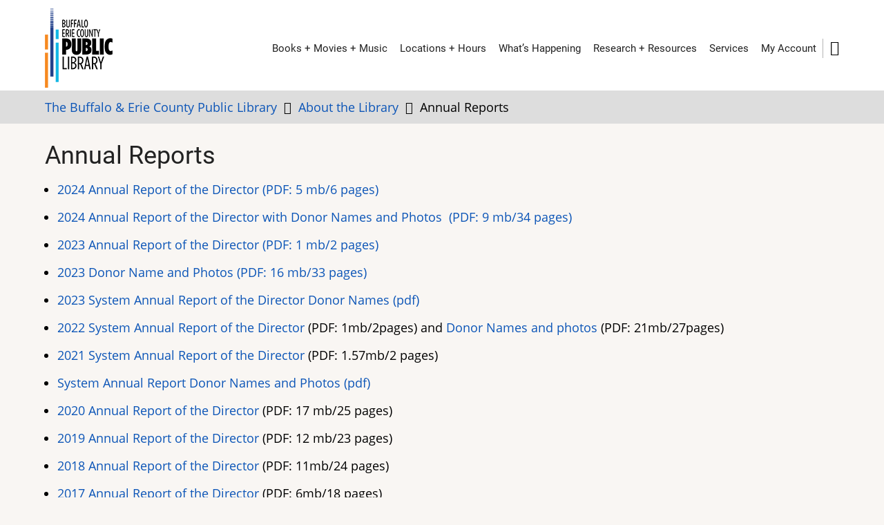

--- FILE ---
content_type: text/html; charset=UTF-8
request_url: https://www.buffalolib.org/about-becpl/annual-reports
body_size: 25990
content:
<!DOCTYPE html>
<html lang="en" dir="ltr" prefix="content: http://purl.org/rss/1.0/modules/content/  dc: http://purl.org/dc/terms/  foaf: http://xmlns.com/foaf/0.1/  og: http://ogp.me/ns#  rdfs: http://www.w3.org/2000/01/rdf-schema#  schema: http://schema.org/  sioc: http://rdfs.org/sioc/ns#  sioct: http://rdfs.org/sioc/types#  skos: http://www.w3.org/2004/02/skos/core#  xsd: http://www.w3.org/2001/XMLSchema# ">
  <head>
    <meta charset="utf-8" />
<noscript><style>form.antibot * :not(.antibot-message) { display: none !important; }</style>
</noscript><script async src="https://www.googletagmanager.com/gtag/js?id=UA-38464611-2"></script>
<script>window.dataLayer = window.dataLayer || [];function gtag(){dataLayer.push(arguments)};gtag("js", new Date());gtag("set", "developer_id.dMDhkMT", true);gtag("config", "UA-38464611-2", {"groups":"default","anonymize_ip":true,"page_placeholder":"PLACEHOLDER_page_path","allow_ad_personalization_signals":false});</script>
<meta name="Generator" content="Drupal 10 (https://www.drupal.org)" />
<meta name="MobileOptimized" content="width" />
<meta name="HandheldFriendly" content="true" />
<meta name="viewport" content="width=device-width, initial-scale=1.0" />
<link rel="icon" href="/sites/default/files/favicon.ico" type="image/vnd.microsoft.icon" />
<link rel="canonical" href="https://www.buffalolib.org/about-becpl/annual-reports" />
<link rel="shortlink" href="https://www.buffalolib.org/node/2261" />

    <title>Annual Reports | www.buffalolib.org</title>
        <link rel="preload" as="font" href="/themes/contrib/tara/fonts/open-sans.woff2" type="font/woff2" crossorigin>
    <link rel="preload" as="font" href="/themes/contrib/tara/fonts/roboto.woff2" type="font/woff2" crossorigin>
        <link rel="stylesheet" media="all" href="/core/themes/stable9/css/system/components/align.module.css?t8jspk" />
<link rel="stylesheet" media="all" href="/core/themes/stable9/css/system/components/fieldgroup.module.css?t8jspk" />
<link rel="stylesheet" media="all" href="/core/themes/stable9/css/system/components/container-inline.module.css?t8jspk" />
<link rel="stylesheet" media="all" href="/core/themes/stable9/css/system/components/clearfix.module.css?t8jspk" />
<link rel="stylesheet" media="all" href="/core/themes/stable9/css/system/components/details.module.css?t8jspk" />
<link rel="stylesheet" media="all" href="/core/themes/stable9/css/system/components/hidden.module.css?t8jspk" />
<link rel="stylesheet" media="all" href="/core/themes/stable9/css/system/components/item-list.module.css?t8jspk" />
<link rel="stylesheet" media="all" href="/core/themes/stable9/css/system/components/js.module.css?t8jspk" />
<link rel="stylesheet" media="all" href="/core/themes/stable9/css/system/components/nowrap.module.css?t8jspk" />
<link rel="stylesheet" media="all" href="/core/themes/stable9/css/system/components/position-container.module.css?t8jspk" />
<link rel="stylesheet" media="all" href="/core/themes/stable9/css/system/components/reset-appearance.module.css?t8jspk" />
<link rel="stylesheet" media="all" href="/core/themes/stable9/css/system/components/resize.module.css?t8jspk" />
<link rel="stylesheet" media="all" href="/core/themes/stable9/css/system/components/system-status-counter.css?t8jspk" />
<link rel="stylesheet" media="all" href="/core/themes/stable9/css/system/components/system-status-report-counters.css?t8jspk" />
<link rel="stylesheet" media="all" href="/core/themes/stable9/css/system/components/system-status-report-general-info.css?t8jspk" />
<link rel="stylesheet" media="all" href="/core/themes/stable9/css/system/components/tablesort.module.css?t8jspk" />
<link rel="stylesheet" media="all" href="/sites/default/files/simple_menu_icons_css/menu_icons_1767879651.css?t8jspk" />
<link rel="stylesheet" media="all" href="/modules/contrib/simple_popup_blocks/css/simple_popup_blocks.css?t8jspk" />
<link rel="stylesheet" media="all" href="/themes/contrib/tara/css/fontawesome6.css?t8jspk" />
<link rel="stylesheet" media="all" href="/themes/contrib/tara/css/style.css?t8jspk" />
<link rel="stylesheet" media="all" href="/themes/contrib/tara/css/font.css?t8jspk" />

    
  </head>
  <body class="user-guest inner-page path-node page-type-page no-sidebar">
        <a href="#main-content" class="visually-hidden focusable">
      Skip to main content
    </a>
    
      <div class="dialog-off-canvas-main-canvas" data-off-canvas-main-canvas>
    <div id="emergency-banner">
</div>
<div id="popup-banner">
</div>
<script>
function setCookie(cname, cvalue, exdays) {
  var d = new Date();
  d.setTime(d.getTime() + (exdays * 24 * 60 * 60 * 1000));
   var expires = "expires="+d.toUTCString();
  document.cookie = cname + "=" + cvalue + ";" + expires + ";path=/";
}

function getCookie(cname) {
  var name = cname + "=";
  var ca = document.cookie.split(';');
  for(var i = 0; i < ca.length; i++) {
    var c = ca[i];
    while (c.charAt(0) == ' ') {
       c = c.substring(1);
    }
    if (c.indexOf(name) == 0) {
      return c.substring(name.length, c.length);
    }
  }
  return "";
}
</script>
<script>
window.onload = function() {
jQuery( "#emergency-banner" ).load( "/hours/emergency.php");
var dopop=getCookie("dopop");
if(dopop!="1")
        jQuery( "#popup-banner" ).load( "/hours/popup.php");

};
</script>

<!-- Start: Header -->
<header id="header">
      <div class="header-top">
  <div class="container">
    <div class="header-top-container">
           </div> <!--/.header-top-container -->
  </div> <!--/.container -->
</div> <!--/.header-top -->
    <div class="header">
    <div class="container">
      <div class="header-container">
                  <div class="site-branding-region">
              <div class="block-region region-site-branding">
    <div id="block-tara-branding" class="block">
  
    
  <div class="block-content">
  <div class="site-branding">
  		<div class="site-logo">
         <a href="/" title="Home" rel="home">
            <img src="/sites/default/files/images/2025%20Becpl%20Logo.png" alt="Home" />
         </a>
	 </div>
     </div>
  </div>
</div> <!--/.block-content -->

  </div>

          </div> <!--/.site-branding -->
         <!--/.end if for site_branding -->
                  <div class="header-right">
            <!-- Start: primary menu region -->
                        <div class="mobile-menu">
              <span></span>
              <span></span>
              <span></span>
            </div><!-- /mobile-menu -->
            <div class="primary-menu-wrapper">
              <div class="menu-wrap">
                <div class="close-mobile-menu"><i class="icon-close" aria-hidden="true"></i></div>
                  <div class="block-region region-primary-menu">
    <nav  id="block-tara-main-menu" class="block block-menu navigation menu-main" aria-labelledby="block-tara-main-menu-menu" role="navigation">
            
  <h2 class="visually-hidden block-title" id="block-tara-main-menu-menu">Main navigation</h2>
  
      
              <ul class="main-menu menu">
                    <li class="menu-icon menu-icon-60 menu-item main-menu-item menu-item-level-1 collapsed">
                <a href="/books-movies-music" data-drupal-link-system-path="node/147">Books + Movies + Music</a>

              </li>
                  <li class="menu-icon menu-icon-7 menu-item main-menu-item menu-item-level-1 collapsed">
                <a href="/locations-and-hours" data-drupal-link-system-path="node/144">Locations + Hours</a>

              </li>
                  <li class="menu-icon menu-icon-59 menu-item main-menu-item menu-item-level-1 collapsed">
                <a href="/whats-happening" data-drupal-link-system-path="node/145">What’s Happening</a>

              </li>
                  <li class="menu-icon menu-icon-4 menu-item main-menu-item menu-item-level-1 collapsed">
                <a href="/research-resources" data-drupal-link-system-path="node/146">Research + Resources</a>

              </li>
                  <li class="menu-icon menu-icon-61 menu-item main-menu-item menu-item-level-1 collapsed">
                <a href="/services" data-drupal-link-system-path="node/148">Services</a>

              </li>
                  <li class="menu-icon menu-icon-576 menu-item main-menu-item menu-item-level-1">
                <a href="https://bepl.ent.sirsi.net/client/en_US/default/search/framedpage/$002fcustom$002fweb$002fcontent$002fmyaccount.html/My$0020Account/800px/false">My Account</a>

              </li>
          </ul>
  


  </nav>

  </div>

              </div>
            </div><!-- /primary-menu-wrapper -->
            <!-- end if for page.primary_menu -->
                          <div class="full-page-search">
                <div class="search-icon">
                  <i class="icon-search" aria-hidden="true"></i>
                </div> <!--/.search icon -->
                <div class="search-box">
                  <div class="search-box-close"></div>
                  <div class="search-box-content">
                      <div class="block-region region-search-box">
    <div class="search-block-form block" data-drupal-selector="search-block-form" id="block-searchform-2" role="search">
  
    
  <div class="block-content">
      <form action="/search/site" method="get" id="search-block-form" accept-charset="UTF-8">
  <div class="js-form-item form-item form-type-search js-form-type-search form-item-keys js-form-item-keys form-no-label">
      <label for="edit-keys" class="visually-hidden">Search</label>
        <input title="Enter the terms you wish to search for." data-drupal-selector="edit-keys" type="search" id="edit-keys" name="keys" value="" size="15" maxlength="128" class="form-search" />

        </div>
<div data-drupal-selector="edit-actions" class="form-actions js-form-wrapper form-wrapper" id="edit-actions"><input data-drupal-selector="edit-submit" type="submit" id="edit-submit" value="Search" class="button js-form-submit form-submit" />
</div>

</form>

    </div>
</div> <!--/.block-content -->

  </div>

                  </div>
                  <div class="search-box-close"></div>
                </div><!--/.search-box -->
              </div> <!--/.full-page-search -->
             <!-- end if for page.search_box -->
          </div> <!--/.header-right -->
        <!-- end if for page.search_box or  page.primary_menu -->
      </div> <!--/.header-container -->
    </div> <!--/.container -->
  </div><!-- /.header -->
</header>
<!-- End: Header -->
<!-- Start: Breadcrumb -->
<div id="breadcrumb">
   <div class="container">
       <div class="block-region region-breadcrumb">
    <div id="block-tara-breadcrumbs" class="block">
  
    
  <div class="block-content">
        <nav class="breadcrumb" role="navigation" aria-labelledby="system-breadcrumb">
    <ol class="breadcrumb-items">
          <li class="breadcrumb-item">
                  <a href="/becpl-system">The Buffalo &amp; Erie County Public Library</a><i class="icon-angle-right breadcrumb-item-seperator" aria-hidden="true"></i>
              </li>
          <li class="breadcrumb-item">
                  <a href="/becpl-system/about-becpl">About the Library</a><i class="icon-angle-right breadcrumb-item-seperator" aria-hidden="true"></i>
              </li>
          <li class="breadcrumb-item">
                  Annual Reports
              </li>
        </ol>
  </nav>

    </div>
</div> <!--/.block-content -->

  </div>

   </div> <!--/.container -->
</div>
<!-- End: Breadcrumb -->
<!-- Start: highlighted -->
<div id="highlighted">
   <div class="container">
        <div class="block-region region-highlighted">
    <div data-drupal-messages-fallback class="hidden"></div>

  </div>

   </div>
</div>
<!-- End: highlighted -->

<div id="main-wrapper" class="main-wrapper">
  <div class="container">
  <div class="main-container">
    <main id="main" class="page-content">
      <a id="main-content" tabindex="-1"></a>              <div class="block-region region-content">
    <div id="block-tara-page-title" class="block">
  
    
  <div class="block-content">
      <div class="page-title-wrap">
  
      <h1 class="page-title"><span property="schema:name">Annual Reports</span>
</h1>
    
</div> <!--/.page-title-wrap -->

    </div>
</div> <!--/.block-content -->
<div id="block-tara-content" class="block">
  
    
  <div class="block-content">
      <article data-history-node-id="2261" about="/about-becpl/annual-reports" typeof="schema:WebPage" class="node node-type-page node-view-mode-full">

    <span property="schema:name" content="Annual Reports" class="hidden"></span>


  <div class="node-content">
    
      <div class="field field--name-body field--type-text-with-summary field--label-hidden field-items">
              <div property="schema:text" class="field-item"><ul>
<li><a href="https://www.buffalolib.org/sites/default/files/library-system/state-reports/2024%20Annual%20Report%20of%20the%20Director.pdf">2024 Annual Report of the Director (PDF: 5 mb/6 pages)&nbsp;&nbsp; </a></li>
<li><a href="https://www.buffalolib.org/sites/default/files/library-system/state-reports/2024%20Annual%20Report%20of%20the%20Director%20with%20Donor%20Names%20and%20Photos.pdf">2024 Annual Report of the Director with Donor Names and Photos&nbsp; (PDF: 9 mb/34 pages) </a></li>
<li><a href="https://www.buffalolib.org/sites/default/files/library-system/annual-reports/2023+Annual+ReportFINAL+July+24.pdf">2023 Annual Report of the Director (PDF: 1 mb/2 pages)</a></li>
<li><a href="https://www.buffalolib.org/sites/default/files/users/cen/Annual Report/Annual Report  2023/FINAL Annual Report2023- all.pdf" target="_blank">2023 Donor Name and Photos (PDF: 16 mb/33 pages)</a> </li>
<li><a href="https://www.buffalolib.org/sites/default/files/library-system/state-reports/2023%20Annual%20Report%20Donor%20List.pdf" target="_blank">2023 System Annual Report of the Director Donor Names (pdf)</a></li>
<li><a href="https://www.buffalolib.org/sites/default/files/library-system/annual-reports/2022%20Annual%20Report.pdf" target="_blank" rel="noopener">2022 System Annual Report of the Director</a> (PDF: 1mb/2pages) and <a href="/sites/default/files/library-system/annual-reports/FINAL%20DONOR%20NAMES%20WITH%20COVERSHEET%20-%20Annual%20Report%202023.pdf" target="_blank" rel="noopener">Donor Names and photos</a> (PDF: 21mb/27pages)</li>
<li><a href="https://www.buffalolib.org/sites/default/files/library-system/annual-reports/2021%20Annual%20Report%20FINAL%206-17-22.pdf" target="_blank" rel=" noopener">2021 System Annual Report of the Director</a> (PDF: 1.57mb/2 pages)</li>
<li><a href="https://www.buffalolib.org/sites/default/files/library-system/annual-reports/FINAL%20-%20Photos%20and%20Donors%202021AR.pdf" target="_blank" rel=" noopener">System Annual Report Donor Names and Photos (pdf)</a></li>
<li><a href="https://www.buffalolib.org/sites/default/files/library-system/annual-reports/2020%20Annual%20Report%20electronic%20version%20FINAL.pdf" target="_blank">2020&nbsp;Annual Report of the Director</a> (PDF: 17 mb/25 pages)</li>
<li><a href="https://www.buffalolib.org/sites/default/files/library-system/annual-reports/Buffalo_%26_Erie_County_Public_Library_Annual_Report_of_the_Director_for_2019.pdf" target="_blank">2019 Annual Report of the Director</a> (PDF: 12 mb/23 pages)</li>
<li><a href="/sites/default/files/library-system/annual-reports/2018%20annual%20report%207-11-2019.pdf" target="_blank">2018 Annual Report of the Director</a> (PDF: 11mb/24 pages)</li>
<li><a href="/sites/default/files/library-system/annual-reports/2017%20Final%20ARFinal-3.pdf" target="_blank">2017 Annual Report of the Director</a>&nbsp;(PDF: 6mb/18 pages)</li>
<li><a href="/sites/default/files/library-system/annual-reports/2016%20annual%20report%20FINAL%209%2029%2017.pdf" target="_blank">2016 Annual Report of the Director</a>&nbsp;(PDF: 2mb/44pages)</li>
<li><a href="/sites/default/files/library-system/annual-reports/2014%202015%20annual%20report%20portrait.pdf" target="_blank">2014 -&nbsp;2015 Annual Report of the Director</a>&nbsp;(PDF: 2mb/44 pages) </li>
<li><a href="/sites/default/files/library-system/annual-reports/Statistics%202016_FINAL.pdf" target="_blank">2015 Annual Statistics</a>&nbsp;(PDF 1 page)</li>
<li><a href="/sites/default/files/library-system/annual-reports/Statistics%202015_final.pdf" target="_blank">2014 Annual Statistics</a>&nbsp;(PDF 1 page)</li>
<li><a href="/sites/default/files/library-system/annual-reports/2013%20annual%20report_FINAL%20small%20with%20revised%20financial%20feb%2025%202015.pdf" target="_blank">2013 Annual Report of the Director (revised)</a>&nbsp;PDF: 2mb/36 pages)</li>
<li><a href="/sites/default/files/library-system/annual-reports/2012-annual%20statistics.pdf" target="_blank">2012&nbsp;Annual Statistics</a>&nbsp;(PDF 5 MB/1 page) </li>
<li><a href="/sites/default/files/library-system/annual-reports/2011-%20Annual%20Statistics.pdf" target="_blank">2011 Annual Statistics</a>&nbsp;(PDF 649KB/ 1 page)&nbsp; </li>
<li><a href="/sites/default/files/library-system/annual-reports/2009-2010FINAL%20ANNUAL%20REPORT_Rvsd.pdf" target="_blank">2009 -&nbsp;2010</a>&nbsp;(PDF: &nbsp;8MB / 12 pages)</li>
<li><a href="/sites/default/files/library-system/annual-reports/2004-2008AnnualReportUpdatedFeb2011.pdf" target="_blank">2004 - 2008</a>&nbsp;(PDF: &nbsp;7MB / 16 pages)</li>
<li><a href="/sites/default/files/library-system/annual-reports/2003annualreport-web.pdf" target="_blank">2003</a>&nbsp;(PDF: &nbsp;85KB / 3 pages)
<ul>
<li><a href="/sites/default/files/library-system/annual-reports/annualreportstats2003-web.pdf" target="_blank">2003 Statistical Supplement</a>&nbsp;(PDF: 11KB / 2 pages)</li>
</ul>
</li>
</ul>
</div>
          </div>
  
  </div>
</article>

    </div>
</div> <!--/.block-content -->

  </div>

          </main>
          </div>   </div> </div><section id="last-section" class="last-section"></section>
<!-- Start: Footer -->
<footer id="footer">
  <div class="footer">
    <div class="container">
      <!-- /footer-top -->
             <section class="footer-blocks">
                  <div class="footer-block">
              <div class="block-region region-footer-first">
    <div id="block-tara-thebecplsystem" class="block">
  
      <h2 class="block-title">OUR LIBRARY</h2>
    
  <div class="block-content">
      
            <div class="field field--name-body field--type-text-with-summary field--label-hidden field-item"><p><a href="/becpl-system/about-becpl">About</a></p>
<p><a href="/becpl-system/board-trustees">Board of Trustees</a></p>
<p><a href="/becpl-system/employment">Employment</a></p>
<p><a href="https://www.buffalolib.org/borrower-information/fine-free">Fine Free</a></p>
<p><a href="/becpl-system/policies">Policies</a></p>
<p><a href="/becpl-system/request-proposals">Requests For Proposals</a></p>
</div>
      
    </div>
</div> <!--/.block-content -->

  </div>

          </div>
        <!--/footer-first -->
                  <div class="footer-block">
              <div class="block-region region-footer-second">
    <div id="block-tara-contact" class="block">
  
      <h2 class="block-title">CONTACT</h2>
    
  <div class="block-content">
      
            <div class="field field--name-body field--type-text-with-summary field--label-hidden field-item"><p><a href="/contact/contact-us">Contact Us</a></p>
<p><a href="/borrower-information">Borrower Information</a></p>
<p><a href="/contact/library-accessibility">Accessibility</a></p>
</div>
      
    </div>
</div> <!--/.block-content -->

  </div>

          </div>
        <!--/footer-second -->
                  <div class="footer-block">
              <div class="block-region region-footer-third">
    <div id="block-tara-support" class="block">
  
      <h2 class="block-title">SUPPORT</h2>
    
  <div class="block-content">
      
            <div class="field field--name-body field--type-text-with-summary field--label-hidden field-item"><p><a href="/donate">Donate</a></p>
<p><a href="/library-foundation">Foundation</a></p>
<p><a href="http://dbaz.buffalolib.org/calc/calc.php" target="_blank">Library Calculator</a></p>
<p><a href="/become-volunteer">Volunteer</a></p>
<p><a href="https://librarystore.buffalolib.org/" target="_blank">Online Store</a></p>
</div>
      
    </div>
</div> <!--/.block-content -->

  </div>

          </div>
        <!--/footer-third -->
                  <div class="footer-block">
              <div class="block-region region-footer-fourth">
    <div id="block-tara-services" class="block">
  
      <h2 class="block-title">SERVICES</h2>
    
  <div class="block-content">
      
            <div class="field field--name-body field--type-text-with-summary field--label-hidden field-item"><p><a href="/services/kids">Kids</a></p>
<p><a href="/services/teens">Teens</a></p>
<p><a href="/services/adults">Adults</a></p>
<p><a href="/subject-guides/home-and-family/parenting">Parents</a></p>
<p><a href="/services/teachers">Teachers</a></p>
<p><a href="/services/seniors">Seniors</a></p>
<p><a href="https://www.buffalolib.org/research-resources#online-resource">Online Resources</a></p>
</div>
      
    </div>
</div> <!--/.block-content -->

  </div>

          </div>
        <!--/footer-fourth -->
       </section> <!--/footer-blocks -->
                 <section class="footer-bottom-middle">
                  <div class="copyright">
            &copy; 2026 www.buffalolib.org, All rights reserved.
          </div>
         <!-- end if for copyright -->
                  <div class="footer-bottom-middle-right">
            <ul class="social-icons">
      <li><a href="https://www.facebook.com/buffalolibrary.central?ref=ts" target="_blank" title="Follow us on Facebook" aria-label="Facebook page"><i class="fa-brands fa-facebook" aria-hidden="true"></i></a></li>
        <li><a href="http://twitter.com/buffalolibrary" target="_blank" title="Follow us on Twitter" aria-label="Twitter Page"><i class="fa-brands fa-x-twitter" aria-hidden="true"></i></a></li>
        <li><a href="http://www.instagram.com/buffalolibrary" target="_blank" title="Follow us on Instagram" aria-label="Instagram page"><i class="fa-brands fa-instagram" aria-hidden="true"></i></a></li>
          <li><a href="https://www.youtube.com/c/BuffaloErieCountyPublicLibrary" target="_blank" title="Follow us on Youtube" aria-label="YouTube Page"><i class="fa-brands fa-youtube" aria-hidden="true"></i></a></li>
                <li><a href="http://pinterest.com/buffalolibrary/" target="_blank" title="Follow us on Pinterest" aria-label="Pinterest page"><i class="fa-brands fa-pinterest-p" aria-hidden="true"></i></a></li>
    
        <li><a href="https://soundcloud.com/allbookedup" target="_blank" title="Soundcloud page" aria-label="Soundcloud page"><i class="fa-brands fa-soundcloud" aria-hidden="true"></i></a></li>
        <li><a href="http://tiktok.com/@buffalolibrary" target="_blank" title="Tiktok page" aria-label="Tiktok page"><i class="fa-brands fa-tiktok" aria-hidden="true"></i></a></li>
   
	   <!-- <li><a href="https://bsky.app/profile/buffalolibrary.bsky.social" target="_blank" aria-label="Bluesky page"><i class="fa-brands fa-bluesky" aria-hidden="true"></i></a></li> -->
    
    <li><a href="https://bsky.app/profile/buffalolibrary.bsky.social" target="_blank" aria-label="Bluesky page"><img src=https://www.buffalolib.org/images/bskytest.jpg></img></a></li>

</ul>
          </div>
         <!-- end if for all_icons_show -->
      </section><!-- /footer-bottom-middle -->
      <!-- end condition if copyright or social icons -->
            <div class="footer-bottom">
           <div class="block-region region-footer-bottom">
    <div id="block-tara-stafflogin" class="block">
  
    
  <div class="block-content">
      
            <div class="field field--name-body field--type-text-with-summary field--label-hidden field-item"><p><a href="/user"><strong>Staff </strong></a><strong>| </strong><a href="/user/logout"><strong>Logout</strong></a></p>
</div>
      
    </div>
</div> <!--/.block-content -->

  </div>

       </div> <!--/.footer-bottom -->
      <!-- end condition for footer_bottom -->
    </div><!-- /.container -->
  </div> <!--/.footer -->
</footer>
<div class="scrolltop"><i class="icon-arrow-up" aria-hidden="true"></i></div>
  

  </div>

    
          
        <script type="application/json" data-drupal-selector="drupal-settings-json">{"path":{"baseUrl":"\/","pathPrefix":"","currentPath":"node\/2261","currentPathIsAdmin":false,"isFront":false,"currentLanguage":"en"},"pluralDelimiter":"\u0003","suppressDeprecationErrors":true,"google_analytics":{"account":"UA-38464611-2","trackOutbound":true,"trackMailto":true,"trackTel":true,"trackDownload":true,"trackDownloadExtensions":"7z|aac|arc|arj|asf|asx|avi|bin|csv|doc(x|m)?|dot(x|m)?|exe|flv|gif|gz|gzip|hqx|jar|jpe?g|js|mp(2|3|4|e?g)|mov(ie)?|msi|msp|pdf|phps|png|ppt(x|m)?|pot(x|m)?|pps(x|m)?|ppam|sld(x|m)?|thmx|qtm?|ra(m|r)?|sea|sit|tar|tgz|torrent|txt|wav|wma|wmv|wpd|xls(x|m|b)?|xlt(x|m)|xlam|xml|z|zip"},"simple_popup_blocks":{"settings":[]},"ajaxTrustedUrl":{"\/search\/site":true},"user":{"uid":0,"permissionsHash":"c13ee95813c23390c5a89c98b353f7e2a7d0c6f718ad4822ea35d5f895615209"}}</script>
<script src="/core/assets/vendor/jquery/jquery.min.js?v=3.7.1"></script>
<script src="/core/assets/vendor/once/once.min.js?v=1.0.1"></script>
<script src="/core/misc/drupalSettingsLoader.js?v=10.5.8"></script>
<script src="/core/misc/drupal.js?v=10.5.8"></script>
<script src="/core/misc/drupal.init.js?v=10.5.8"></script>
<script src="/modules/contrib/google_analytics/js/google_analytics.js?v=10.5.8"></script>
<script src="/modules/contrib/simple_popup_blocks/js/simple_popup_blocks.js?v=10.5.8"></script>
<script src="/themes/contrib/tara/js/tara.js?v=10.5.8"></script>

<style>
#slider {
  background-image: url(https://www.buffalolib.org/sites/default/files/welcome_banner_bg.png);
}
</style>  </body>
</html>
